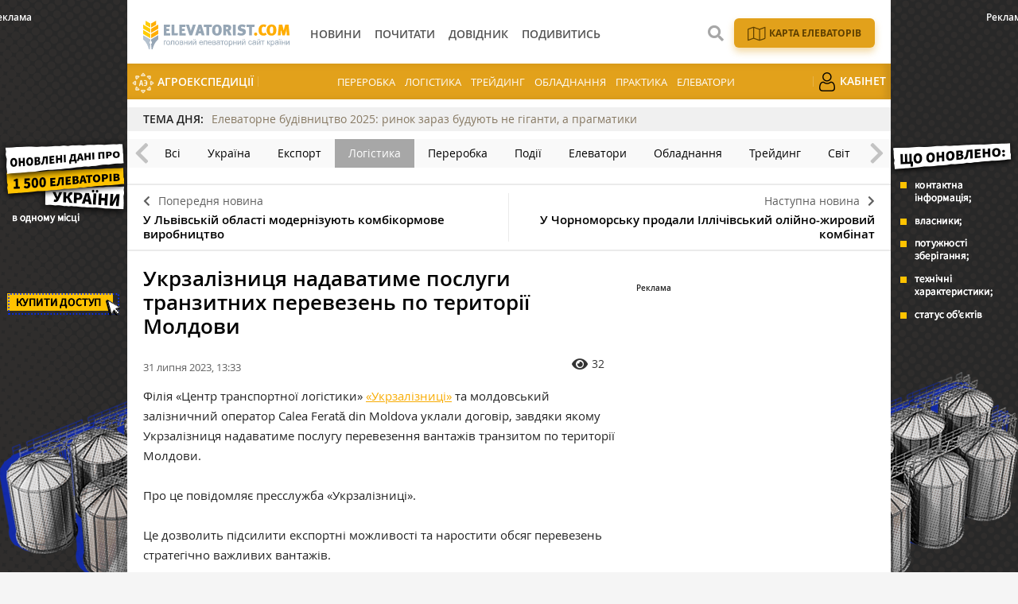

--- FILE ---
content_type: text/html; charset=UTF-8
request_url: https://elevatorist.com/novosti/16983-ukrzaliznitsya-nadavatime-poslugi-tranzitnih-perevezen-po-teritoriyi-moldovi
body_size: 8378
content:
<!DOCTYPE html>
<html lang="uk">
<head>
    <meta charset="utf-8">
    <meta http-equiv="x-ua-compatible" content="ie=edge">
    <meta name="viewport" content="width=device-width, initial-scale=1, shrink-to-fit=no">
    <meta name="theme-color" content="#FFAC00">
        <meta name="article:published_time" content="2023-07-31T13:33:01+0300" />
<meta name="fb:app_id" content="168087320303910" />
<link rel="amphtml" href="https://elevatorist.com/novosti/16983-ukrzaliznitsya-nadavatime-poslugi-tranzitnih-perevezen-po-teritoriyi-moldovi?amp=1" />
<link rel="canonical" href="https://elevatorist.com/novosti/16983-ukrzaliznitsya-nadavatime-poslugi-tranzitnih-perevezen-po-teritoriyi-moldovi" />
<link rel="stylesheet" type="text/css" href="/assets/3aab87f7/css/fonts/fontawesome-free-5.15.1-web/css/all.min.css" />
<link rel="stylesheet" type="text/css" href="/assets/3aab87f7/css/main.min.css?v=lt-2.5.18-4-gfc24516" />
<link rel="stylesheet" type="text/css" href="/assets/3aab87f7/css/normalize.css" />
<link rel="stylesheet" type="text/css" href="/assets/3aab87f7/css/popup.css" />
<link rel="stylesheet" type="text/css" href="/assets/3aab87f7/css/styles.css?v=lt-2.5.18-4-gfc24516" />
<style type="text/css">
/*<![CDATA[*/
    .rcl-label:before {
      font-size: 10px;
      font-weight: 500;
      line-height: 14px;
      content: 'Реклама';
      width: max-content;
    }
/*]]>*/
</style>
<style type="text/css">
/*<![CDATA[*/
    .rcl-note:before {
      font-size: 12px;
      font-weight: 500;
      line-height: 16px;
      height: 16px;
      content: 'Реклама';
      width: max-content;
    }
/*]]>*/
</style>
<style type="text/css">
/*<![CDATA[*/
.hot-container{
    float: left;
    width: 100%;
    margin: 10px 0;
    background: #f0f0f0;
}
.hot { list-style:none; margin:0; padding:0; }
.hot li { display:block; float:left; width: auto;}
.hot li:first-child{padding-left: 0; font-size: 14px;font-weight: 500}

.hot_holder:after {
clear: both;
}
/*]]>*/
</style>
<title>Укрзалізниця зможе на території Молдови надавати послуги транзитних перевезень  — Elevatorist.com</title>
    <link rel="shortcut icon" href="/assets/3aab87f7/images/favicon.png" type="image/png" />
    <link rel="apple-touch-icon" href="/assets/3aab87f7/images/apple-touch-icon.png" type="image/png" />
    <link rel="manifest" href="/manifest.json">
    <meta name="robots" content="max-image-preview:large">
<link rel="dns-prefetch" href="//google-analytics.com/">
<meta name="google-site-verification" content="iwhO8sK0aVASEJXW7tl4ybY9N5O-o-j8ET9LBa1ym9M" />
<meta property="fb:pages" content="147389365456695" />
<script>
      if ('serviceWorker' in navigator) {
        window.addEventListener('load', () => {
          navigator.serviceWorker.register('/service-worker.js');
        });
      }
</script>
            <meta name="keywords" content="Укрзалізниця, Молдова, транзитні перевезення, Вячеслав Єрьомін" />
    <meta name="description" content="Укрзалізниця надаватиме вантажовідправникам послуги комплексного сервісу перевезеннь по території як України, так і Молдови." />
    
            <script type="application/ld+json">
                {
                  "@context": "http://schema.org",
                  "@type": "NewsArticle",
                  "mainEntityOfPage":{
                    "@type":"WebPage",
                    "@id":"//elevatorist.com/novosti/16983-ukrzaliznitsya-nadavatime-poslugi-tranzitnih-perevezen-po-teritoriyi-moldovi"
                  },
                  "headline": "Укрзалізниця надаватиме послуги транзитних перевезень по території Молдови ",
                  "description": "Укрзалізниця надаватиме вантажовідправникам послуги комплексного сервісу перевезеннь по території як України, так і Молдови. ж\\д ",
                  "image": {
                    "@type": "ImageObject",
                    "url": "https://elevatorist.com/media/news/300-200-s/00/16/16983/vagon-32547.jpg",
                    "width": 600,
                    "height": 400
                  },
                  "datePublished": "Mon, 31 Jul 2023 13:33:01 +0300",
                  "dateModified": "Mon, 31 Jul 2023 13:33:01 +0300",
                  "author": {
                    "@type": "Organization",
                    "name": "Служба новостей"
                  },
                  "publisher": {
                    "@type": "Organization",
                    "name": "elevatorist.com",
                    "logo": {
                      "@type": "ImageObject",
                      "url": "https://elevatorist.com/assets/3aab87f7/images/logo.svg",
                      "width": 317,
                      "height": 38
                    }
                  }
                }
            </script>
        
    <meta property="og:title" content="Укрзалізниця надаватиме послуги транзитних перевезень по території Молдови ">
<meta property="og:description" content="Укрзалізниця надаватиме вантажовідправникам послуги комплексного сервісу перевезеннь по території як України, так і Молдови.">
<meta property="og:image" content="https://elevatorist.com/media/news/600-s/00/16/16983/vagon-32547.jpg">
<meta property="fb:pages" content="147389365456695" />
<meta name="twitter:site" content="@ElevatoristCom">
<meta name="twitter:creator" content="@ElevatoristCom"/>
<meta name="twitter:card" content="summary_large_image"/>
<meta name="twitter:domain" content="https://elevatorist.com"/>
<meta name="twitter:title" content="Укрзалізниця зможе на території Молдови надавати послуги транзитних перевезень  — Elevatorist.com"/>
<meta name="twitter:description" content="Укрзалізниця надаватиме вантажовідправникам послуги комплексного сервісу перевезеннь по території як України, так і Молдови."/>
<meta property="twitter:image:src" content="https://elevatorist.com/media/news/600-s/00/16/16983/vagon-32547.jpg" />
<script type="text/javascript">
var csrfTokenName = "YII_CSRF_TOKEN";
var csrfTokenValue = "RThVNlZ1OGxDaUt-WklsczZ4WE1WVHJ4V3NnbVVoUGoMD1JtwQAkWjGyYPkzDPIqftmZjSVv-PLecF9TstHISg==";
</script>
<!-- Google Tag Manager -->
<script>(function(w,d,s,l,i){w[l]=w[l]||[];w[l].push({'gtm.start':
new Date().getTime(),event:'gtm.js'});var f=d.getElementsByTagName(s)[0],
j=d.createElement(s),dl=l!='dataLayer'?'&l='+l:'';j.async=true;j.src=
'https://www.googletagmanager.com/gtm.js?id='+i+dl;f.parentNode.insertBefore(j,f);
})(window,document,'script','dataLayer','GTM-K5SK2WX');</script>
<!-- End Google Tag Manager --></head>
    <body>
        <!-- Google Tag Manager (noscript) -->
<noscript><iframe src="https://www.googletagmanager.com/ns.html?id=GTM-K5SK2WX"
height="0" width="0" style="display:none;visibility:hidden"></iframe></noscript>
<!-- End Google Tag Manager (noscript) -->


        
    <noindex><script async='async' src='https://www.googletagservices.com/tag/js/gpt.js'></script>
<script>
  var googletag = googletag || {};
  googletag.cmd = googletag.cmd || [];
</script>

<script>
  googletag.cmd.push(function() {
    googletag.defineSlot('/21104329/Ele-novosti-300x250-logistika', [300, 250], 'div-gpt-ad-1486724463253-0').addService(googletag.pubads());
    googletag.pubads().enableSingleRequest();
    googletag.enableServices();
  });
</script></noindex>

    <header class="wrapper header">
    <div class="container">
        <div class="header__top">
            <a href="/" id="logo" class="header__logo">
                <img src="/assets/3aab87f7/images/logo_uk.svg" alt="Elevatorist.com" width="203" height="40">
            </a>

                        
            <a href="#" class="header__search__btn-open"><i class="fa fa-search"></i></a>

            <div class="header__mainmenu__btn-open">
                <button type="button" class="tcon tcon-menu--xcross" aria-label="toggle menu">
                    <span class="tcon-menu__lines" aria-hidden="true"></span>
                    <span class="tcon-visuallyhidden">toggle menu</span>
                </button>
            </div>
        </div>

        <div class="header__bottom">
            <div class="header__bottom_inner">
                <nav class="header__menu" id="yw0">
<a class="active header__menu__link" href="/novosti"><span>Новини</span></a>
<a class="header__menu__link" href="/pochitat"><span>Почитати</span></a>
<a class="header__menu__link" href="/kompanii"><span>Довідник</span></a>
<a class="header__menu__link" href="/posmotret"><span>Подивитись</span></a>
</nav>





            </div>

                <div class="header__menu__block_mob">
                                                                                    <a href="/elevator-agroexpeditions" class="header__menu__item mob_hide">
                        <img src="/assets/3aab87f7/images/ae.svg" alt="">
                        АгроЕкспедиції                    </a>
                                                                                    <a href="/spetstemy/pererabotka" class="header__menu__item">Переробка</a>
                    <a href="/spetstemy/logistika" class="header__menu__item">Логістика</a>
                    <a href="/spetstemy/treyding" class="header__menu__item">Трейдинг</a>
                    <a href="/spetstemy/oborudovanie" class="header__menu__item">Обладнання</a>
                    <a href="/spetstemy/praktika" class="header__menu__item">Практика</a>
                    <a href="/spetstemy/elevatory" class="header__menu__item">Елеватори</a>
                                                                                                                        <a href="/reader" class="header__menu__item mob_hide">
                        <img src="/assets/3aab87f7/images/user.png" alt="">
                        Кабінет                    </a>
                                            <div class="menu_gray_mob">
                                                                        <div class="nav_icon_mob">
                            <a href="/karta-elevatorov-ukrainy">
                            <img src="/assets/3aab87f7/images/map_w.svg" alt="">
                            <span>Карта елеваторів</span></a>
                        </div>
                                                                                                                                                                <a href="/elevator-agroexpeditions" class="header__menu__item">
                            <img src="/assets/3aab87f7/images/ae.svg" alt="">
                            АгроЕкспедиції                        </a>
                                                                                                                                                                                    <a href="/reader" class="header__menu__item">
                            <img src="/assets/3aab87f7/images/user.png" alt="">
                            Кабінет                        </a>
                                                        </div>
    </div>



        </div>
        <div class="header__search__block">
            <div class="header__search__block__overlay"></div>
            <div class="header__search__block_inner">
                <div class="container">
                    <div class="header__search__form">
                        <form action="/search" method="get"
                              onsubmit="if($('[name=s]',$(this)).val() == '') return false;">
                            <input autocomplete="off" type="search" name="s" id="mainsearch"
                                   class="header__search__inputbox" placeholder="Що шукати?">
                                                                                    <button type="submit" class="header__search__btn-submit"><i class="fa fa-search"></i>
                                <span>Шукати</span></button>
                            <button type="reset" class="header__search__btn-close"><i class="fa fa-close"></i>
                                <span>Відміна</span></button>
                        </form>
                    </div>
                </div>
            </div>
        </div>
                            <div class="nav_icon">
                                                                    <a href="/karta-elevatorov-ukrainy">
                            <img src="/assets/3aab87f7/images/map.svg?1" alt="">
                            <span>Карта елеваторів</span></a>
                                                                                                                                                    </div>
                            </div>

        <div class="header__menu__block">
                                                                                    <a href="/elevator-agroexpeditions" class="header__menu__item mob_hide">
                        <img src="/assets/3aab87f7/images/ae.svg" alt="">
                        АгроЕкспедиції                    </a>
                                                                                    <a href="/spetstemy/pererabotka" class="header__menu__item">Переробка</a>
                    <a href="/spetstemy/logistika" class="header__menu__item">Логістика</a>
                    <a href="/spetstemy/treyding" class="header__menu__item">Трейдинг</a>
                    <a href="/spetstemy/oborudovanie" class="header__menu__item">Обладнання</a>
                    <a href="/spetstemy/praktika" class="header__menu__item">Практика</a>
                    <a href="/spetstemy/elevatory" class="header__menu__item">Елеватори</a>
                                                                                                                        <a href="/reader" class="header__menu__item mob_hide">
                        <img src="/assets/3aab87f7/images/user.png" alt="">
                        Кабінет                    </a>
                                            <div class="menu_gray_mob">
                                                                        <div class="nav_icon_mob">
                            <a href="/karta-elevatorov-ukrainy">
                            <img src="/assets/3aab87f7/images/map_w.svg" alt="">
                            <span>Карта елеваторів</span></a>
                        </div>
                                                                                                                                                                <a href="/elevator-agroexpeditions" class="header__menu__item">
                            <img src="/assets/3aab87f7/images/ae.svg" alt="">
                            АгроЕкспедиції                        </a>
                                                                                                                                                                                    <a href="/reader" class="header__menu__item">
                            <img src="/assets/3aab87f7/images/user.png" alt="">
                            Кабінет                        </a>
                                                        </div>
    </div>




</header>

    


<section class="branding">
    <div class="rcl-note" style="color:#FFF"></div>
    <div class="rcl-note rcl-note-right" style="color:#FFF"></div>
    <a id="branding" href="https://elevatorist.com/54-pidpiska-na-kartu-elevatoriv-ukrayini?utm_source=elevatorist&utm_medium=branding" target="_blank" data-bnid="210" data-lang="" data-bn_name="Брендування Карта Елеваторів 3-31.12.2025, 1-31.01.2026" class="branding_link">
        <img src="/media/banner/original/00/00/210/1200h1200-39385.png?" alt="brending_image">
    </a>
</section>

    <script type="text/javascript">
    window.onload = function(){
        ga('send', 'event', 'Background', 'Show-all-page', 'BN:Брендування Карта Елеваторів 3-31.12.2025, 1-31.01.2026');
    };
    </script>

    <section id="wrapper" class="wrapper">
        <section id="wrapper_inner">

             
    <div class="hot-container">
        <section class="container">
            <ul class="hot">
                <li>ТЕМА ДНЯ:</li>
                <li><a class="theme_day__link" href="https://elevatorist.com/spetsproekt/237-elevatorne-budivnitstvo-2025-rinok-zaraz-buduyut-ne-giganti-a-pragmatiki">Елеваторне будівництво 2025: ринок зараз будують не гіганти, а прагматики</a></li>
            </ul>
        </section>
    </div>

            
        <section class="category_menu">
            <nav class="category_menu_carousel carousel">

                                <a href="/novosti" class="category_menu__item">Всі</a>
                
                <a class="category_menu__item" href="/novosti/ukraina">Україна</a>
<a class="category_menu__item" href="/novosti/eksport">Експорт</a>
<a class="category_menu__item current" href="/novosti/logistika">Логістика</a>
<a class="category_menu__item" href="/novosti/pererabotka">Переробка</a>
<a class="category_menu__item" href="/novosti/proisshestviya">Події</a>
<a class="category_menu__item" href="/novosti/elevatoryi">Елеватори</a>
<a class="category_menu__item" href="/novosti/oborudovanie">Обладнання</a>
<a class="category_menu__item" href="/novosti/treyding">Трейдинг</a>
<a class="category_menu__item" href="/novosti/mir">Світ</a>
            </nav>
        </section>


<div class="sides_article">
        <a href="/novosti/16982-u-lvivskiy-oblasti-modernizuyut-kombikormove-virobnitstvo" class="sides_article__item sides_article__item-prev">
        <div class="sides_article__nav"><i class="fa fa-chevron-left"></i><span>Попередня новина</span></div>
        <div class="sides_article__title">У Львівській області модернізують комбікормове виробництво</div>
    </a>
    
        <a href="/novosti/16984-u-chornomorsku-prodali-illichivskiy-oliyno-jiroviy-kombinat" class="sides_article__item sides_article__item-next">
        <div class="sides_article__nav"><span>Наступна новина</span><i class="fa fa-chevron-right"></i></div>
        <div class="sides_article__title">У Чорноморську продали Іллічівський олійно-жировий комбінат</div>
    </a>
    </div><section id="article-read" class="wrapper page page_article load-sw">
    <section class="container pagebody pagebody-sidebar">
        <main class="wrapper pagecontent" role="main">
            <article class="wrapper">
                <script type="application/ld+json">{"@context":"http:\/\/schema.org","@type":"BreadcrumbList","itemListElement":[{"@type":"ListItem","position":1,"item":{"@id":"\/novosti","name":"\u041d\u043e\u0432\u043e\u0441\u0442\u0438"}}]}</script>                <h1 class="articletitle">Укрзалізниця надаватиме послуги транзитних перевезень по території Молдови </h1>                <div class="article__info">
        
    <div class="article__date">31 липня 2023, 13:33</div>

    <div class="article__options">
        
                            <div class="article__options__views"><i class="fa fa-eye"></i><span>32</span></div>
                                
                                        
                    
    </div>
</div>                                <div class="xdj266r x11i5rnm xat24cr x1mh8g0r x1vvkbs x126k92a">
<div dir="auto">Філія &laquo;Центр транспортної логістики&raquo; <a href="https://elevatorist.com/kompanii/528-ukrzaliznyitsya" target="_blank" rel="noopener noreferrer">&laquo;Укрзалізниці&raquo;</a>&nbsp;та молдовський залізничний оператор Calea Ferată din Moldova уклали договір, завдяки якому Укрзалізниця надаватиме послугу перевезення вантажів транзитом по території Молдови.</div>
<div dir="auto">&nbsp;</div>
<div dir="auto">Про це повідомляє пресслужба &laquo;Укрзалізниці&raquo;.</div>
</div>
<div class="x11i5rnm xat24cr x1mh8g0r x1vvkbs xtlvy1s x126k92a">
<div dir="auto">&nbsp;</div>
<div dir="auto">Це дозволить підсилити експортні можливості та наростити обсяг перевезень стратегічно важливих вантажів.</div>
</div>
<div class="x11i5rnm xat24cr x1mh8g0r x1vvkbs xtlvy1s x126k92a">
<blockquote>
<div dir="auto">&laquo;Перемовини з колегами з Молдови завершились успішно, і новим договором ми зафіксували домовленість про надання нашою компанією повного комплексу послуг транзитних перевезень вантажів через Молдову. Відтепер вантажовідправник отримає послугу &laquo;єдиного вікна&raquo; і йому не потрібно буде укладати окремі договори на оренду вагонів, експедирування, шукати контрагента, ми надаватимемо комплексний сервіс перевезення по території як України, так і Молдови&raquo;, &mdash; наголосив член правління УЗ <a href="https://elevatorist.com/dosye/eremin-vyacheslav-vladimirovich" target="_blank" rel="noopener noreferrer">Вячеслав Єрьомін</a>.</div>
</blockquote>
<div dir="auto">Вантажовідправникам для отримання вищезазначених послуг необхідно укласти договір про надання транспортно-експедиторських послуг. Умови виконання обсягів та можливі знижки обумовлюватимуться в протоколі погодження договірної ціни між замовником послуги та філією &laquo;ЦТЛ&raquo;.</div>
</div>                <div class="wrapper_opinion"></div>                                            </article>
                        <div class="article__info_bottom__tags">
<div class="article__tags">
<a class="article__tags__item" href="/tag/%D0%A3%D0%BA%D1%80%D0%B7%D0%B0%D0%BB%D1%96%D0%B7%D0%BD%D0%B8%D1%86%D1%8F">Укрзалізниця</a><span class="article__tags__separator">|</span><a class="article__tags__item" href="/tag/%D0%9C%D0%BE%D0%BB%D0%B4%D0%BE%D0%B2%D0%B0">Молдова</a><span class="article__tags__separator">|</span><a class="article__tags__item" href="/tag/%D1%82%D1%80%D0%B0%D0%BD%D0%B7%D0%B8%D1%82%D0%BD%D1%96+%D0%BF%D0%B5%D1%80%D0%B5%D0%B2%D0%B5%D0%B7%D0%B5%D0%BD%D0%BD%D1%8F">транзитні перевезення</a></div>
</div><!-- .article__info_bottom__tags -->
                        <div id="fb-root"></div>
    <script async defer crossorigin="anonymous" src="https://connect.facebook.net/uk_UA/sdk.js#xfbml=1&version=v12.0" nonce="xQ8Xiyvh"></script>
    <div class="fb-comments" data-href="https://elevatorist.com/novosti/16983-ukrzaliznitsya-nadavatime-poslugi-tranzitnih-perevezen-po-teritoriyi-moldovi" data-width="" data-numposts="5"></div>                    </main>
    </section>
    <aside class="sidebar">
    <div id="sidebar_slide_block" class="sidebar_slide_block">
        
        <div class="sidebar_banner">
            <!-- place:72 --><div style="margin:15px 0"><div class="rcl-inner rcl-label"></div><!-- /21104329/Ele-novosti-300x250-logistika -->
<div id='div-gpt-ad-1486724463253-0' style='height:250px; width:300px;'>
<script>
googletag.cmd.push(function() { googletag.display('div-gpt-ad-1486724463253-0'); });
</script>
</div></div>
        </div>

            </div>
</aside>

    <hr class="section_separator">
            </section>

                    </section>
        <div class="footer_stick"></div>
    </section>

    <div id="distributor_popup" class="modal hide fade" style="display: none">
    <button type="button" class="close" data-dismiss="modal" aria-hidden="true">&times;</button>
    <div class="modal-body" style="padding-right: 120px">
    </div>
</div>    
<footer class="wrapper footer">
    <div class="container">
        <div class="footer__menu">

                <div class="header__top">
                    <a href="/" id="logo-footer" class="header__logo footer__logo">
                        <img src="/assets/3aab87f7/images/logo_w_uk.svg" alt="Elevatorist.com" width="134" height="26">
                    </a>
                </div>

                <div class="header__bottom_inner">
                    <nav class="header__menu">
                                                                    <a class="header__menu__link" href="/novosti"><span>Новини</span></a>
                                                <a class="header__menu__link" href="/pochitat"><span>Почитати</span></a>
                                                <a class="header__menu__link" href="/kompanii"><span>Довідник</span></a>
                                                <a class="header__menu__link" href="/posmotret"><span>Подивитись</span></a>
                                                                                                                                        <a title="Карта елеваторів" class="header__menu__link header__menu__link__map" href="/karta-elevatorov-ukrainy"></a>
                                                                                                <a title="Кабінет" class="header__menu__link" href="/reader"></a>
                                                                </nav>
                </div>

        </div>
        <div class="footer__info">
            <div class="footer__social">
                <div class="footer__social__list">
                    <a class="footer__social__item footer__social__item-fb" target="_blank" href="https://www.facebook.com/ElevatoristCom"><i class="fab fa-facebook-f"></i></a>
<a class="footer__social__item footer__social__item-tg" target="_blank" href="https://t.me/elevatorist"><i class="fab fa-telegram-plane"></i></a>
<a class="footer__social__item footer__social__item-yt" target="_blank" href="https://www.youtube.com/channel/UCaT--xqqVjl4zDvX1xQ8dpA"><i class="fab fa-youtube"></i></a>
<a class="footer__social__item footer__social__item-in" target="_blank" href="https://www.instagram.com/elevatoristcom/"><i class="fab fa-instagram"></i></a>
                </div>
            </div>
            <div class="footer__subscribe">
                <form action="https://forms.sendpulse.com/32bbdeb893" method="post" target="_blank">
                    <input type="email" name="EMAIL" placeholder="Введіть вашу пошту">
                    <button type="submit">Підписатись</button>
                </form>
            </div>
            
            <div class="footer__phone">
                                    <a href="/5-kontaktyi" target="_blank">
                        <span>Контакти</span>
                    </a>
                                    <a href="http://latifundistmedia.com/elevatorist" target="_blank">
                        <span>Про нас</span>
                    </a>
                                    <a href="/47-komanda" target="_blank">
                        <span>Команда</span>
                    </a>
                            </div>
        </div>
        <div class="wrapper footer__top">
            <div class="footer__agricultural">
                <div class="footer__agricultural__iq">підвищуйте аграрний IQ</div>

                <div class="footer__agricultural__list">
                    <a target="_blank" href="https://latifundist.com" class="footer__agricultural__item">
                        <span>Все про агрохолдинги</span>
                        <img alt="" src="/assets/3aab87f7/images/icons/Latifundist.svg">
                    </a>
                    <a target="_blank" href="https://superagronom.com/" class="footer__agricultural__item">
                        <span>Все для агрономів</span>
                        <img alt="" src="/assets/3aab87f7/images/icons/SuperAgronom.svg">
                    </a>
                    <a target="_blank" href="https://agropolit.com" class="footer__agricultural__item">
                        <span>Все про аграрну політику</span>
                        <img alt="" src="/assets/3aab87f7/images/icons/AgroPolit.svg">
                    </a>
                    <a target="_blank" href="https://latifundimag.com/" class="footer__agricultural__item">
                        <span>Магазин стильних аграрних штучок</span>
                        <img alt="" src="/assets/3aab87f7/images/icons/latifundimag.svg">
                    </a>
                    <a target="_blank" href="https://kurkul.com" class="footer__agricultural__item">
                        <span>Все для фермерів</span>
                        <img alt="" src="/assets/3aab87f7/images/icons/kurkul.svg">
                    </a>

                    <a target="_blank" href="https://traktorist.ua" class="footer__agricultural__item">
                        <span>Біржа сільгосптехніки</span>
                        <img alt="" src="/assets/3aab87f7/images/icons/Traktorist.svg">
                    </a>
                    <a target="_blank" href="https://agrorobota.com.ua/" class="footer__agricultural__item">
                        <span>Сервіс пошуку роботи в АГРО</span>
                        <img alt="" src="/assets/3aab87f7/images/icons/agrorobota.svg">
                    </a>

                    <a href="https://zemliak.com/" target="_blank" class="footer__agricultural__item">
                        <span>Все про сільське життя</span>
                        <img alt="" src="/assets/3aab87f7/images/icons/Zemliak.svg">
                    </a>
                </div>
            </div>
        </div>

        <div class="wrapper footer__bottom">
            <div class="footer__developer">
                <a href="https://mukovoz.design/" target="_blank">
                    <img alt="" src="/assets/3aab87f7/images/mukovoz.svg" width="170" height="24">
                </a>
            </div>
            <div class="footer__copyright">© Elevatorist.com, 2026</div>
            <div class="footer__prava">Всі права захищені</div>
        </div>
    </div>
</footer>

<a href="#" class="slide_up" title="Вгору"><i class="fa fa-chevron-up"></i></a>


        <script src="/assets/3aab87f7/js/vendor/modernizr-2.8.3.min.js"></script>
        <script src="/assets/3aab87f7/js/vendor/jquery-2.2.4.min.js"></script>
        <script src="/assets/3aab87f7/js/vendor/jquery-migrate-1.4.1.min.js"></script>
        <script type="text/javascript">/* Yandex Metric empty */</script>
<script type="text/javascript" src="/assets/3aab87f7/js/vendor/jquery-ui.min.js"></script>
<script type="text/javascript" src="/assets/3aab87f7/js/vendor/jquery.sticky-kit.min.js"></script>
<script type="text/javascript" src="/assets/3aab87f7/js/vendor/jquery.fancybox.js"></script>
<script type="text/javascript" src="/assets/3aab87f7/js/vendor/jquery.fancybox.pack.js"></script>
<script type="text/javascript" src="/assets/3aab87f7/js/vendor/jquery.selectric.js"></script>
<script type="text/javascript" src="/assets/3aab87f7/js/vendor/owl.carousel.js"></script>
<script type="text/javascript" src="/assets/3aab87f7/js/vendor/jquery.matchHeight.min.js"></script>
<script type="text/javascript" src="/assets/3aab87f7/js/vendor/jquery.tooltipster.js"></script>
<script type="text/javascript" src="/assets/3aab87f7/js/vendor/jquery.mCustomScrollbar.min.js"></script>
<script type="text/javascript" src="/assets/3aab87f7/js/bootstrap.js?v=lt-2.5.18-4-gfc24516"></script>
<script type="text/javascript" src="/assets/3aab87f7/js/main.js?v=lt-2.5.18-4-gfc24516"></script>
<script type="text/javascript" src="/assets/3aab87f7/js/functions.js?v=lt-2.5.18-4-gfc24516"></script>
<script type="text/javascript">
/*<![CDATA[*/
themeUrl = '/assets/3aab87f7/';

var swData = {"article-read":"self"};
$( document ).ready(function() {
    
    function load_sw(params) {
            $.ajax({
                url: location.url,
                data: params,
                dataType: 'json',
                beforeSend: function(){
                },
                success:function(data) {
                    if (data.length<=0){
                    } else {
                        $('#article-read').append(data['article-read']);
                        updateBG();
                    }
                }
            });
        }

    window.addEventListener('scroll', scroller, false);
    window.addEventListener('touchmove', scroller, false);
    
    var rtimer;

    function scroller() {
        rtimer = rtimer || setTimeout(function() {
            rtimer = null;
          
            if($('#article-read').hasClass('load-sw')){
                $('#article-read').removeClass('load-sw');
                if(swData){
                    load_sw(swData);
                }
            }
            
        }, 300);
    };

});

jQuery(function($) {

            $(document).ready(function(){
                var data = {
                    url:"/novosti/16983-ukrzaliznitsya-nadavatime-poslugi-tranzitnih-perevezen-po-teritoriyi-moldovi",
                    type:"1",
                    id:"16983"
                };
                $.post("/site/viewCounter",data,function(data){
                    
                },"json");
                return false;
            })
            
var banner = document.getElementById("branding");
var id = parseInt(banner.dataset.bnid);
var name = banner.dataset.bn_name;

if(id > 0){
   $.post("/site/showbanner/"+id,null,function(data){});
}

banner.addEventListener("click", function(){
    if(id > 0){
        console.log("click banner send");
        $.post("/site/banner/"+id,null,function(data){});
    }

    ga("send","event", "Background", "ClickBanner", "BN: "+ name);
    
    }, false);
});
/*]]>*/
</script>
</body>
</html>








--- FILE ---
content_type: text/html; charset=utf-8
request_url: https://www.google.com/recaptcha/api2/aframe
body_size: 266
content:
<!DOCTYPE HTML><html><head><meta http-equiv="content-type" content="text/html; charset=UTF-8"></head><body><script nonce="3zoavfq1-knId0hy-TT3Xw">/** Anti-fraud and anti-abuse applications only. See google.com/recaptcha */ try{var clients={'sodar':'https://pagead2.googlesyndication.com/pagead/sodar?'};window.addEventListener("message",function(a){try{if(a.source===window.parent){var b=JSON.parse(a.data);var c=clients[b['id']];if(c){var d=document.createElement('img');d.src=c+b['params']+'&rc='+(localStorage.getItem("rc::a")?sessionStorage.getItem("rc::b"):"");window.document.body.appendChild(d);sessionStorage.setItem("rc::e",parseInt(sessionStorage.getItem("rc::e")||0)+1);localStorage.setItem("rc::h",'1769098283321');}}}catch(b){}});window.parent.postMessage("_grecaptcha_ready", "*");}catch(b){}</script></body></html>